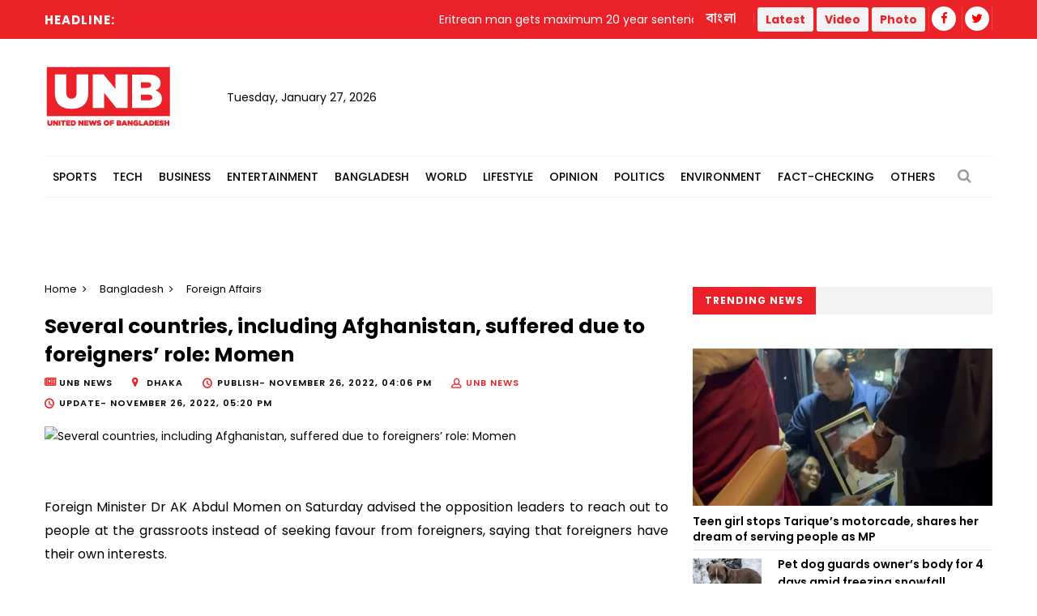

--- FILE ---
content_type: text/html; charset=utf-8
request_url: https://www.google.com/recaptcha/api2/aframe
body_size: 250
content:
<!DOCTYPE HTML><html><head><meta http-equiv="content-type" content="text/html; charset=UTF-8"></head><body><script nonce="wzM5mIKGJETCzkR0CzkQyQ">/** Anti-fraud and anti-abuse applications only. See google.com/recaptcha */ try{var clients={'sodar':'https://pagead2.googlesyndication.com/pagead/sodar?'};window.addEventListener("message",function(a){try{if(a.source===window.parent){var b=JSON.parse(a.data);var c=clients[b['id']];if(c){var d=document.createElement('img');d.src=c+b['params']+'&rc='+(localStorage.getItem("rc::a")?sessionStorage.getItem("rc::b"):"");window.document.body.appendChild(d);sessionStorage.setItem("rc::e",parseInt(sessionStorage.getItem("rc::e")||0)+1);localStorage.setItem("rc::h",'1769538807506');}}}catch(b){}});window.parent.postMessage("_grecaptcha_ready", "*");}catch(b){}</script></body></html>

--- FILE ---
content_type: application/javascript; charset=utf-8
request_url: https://unb.com.bd/v2/js/jquery.fancybox-media.js
body_size: 583
content:
(function(e){"use strict";var a=e.fancybox,t=function(a,t,o){return o=o||"","object"===e.type(o)&&(o=e.param(o,!0)),e.each(t,function(e,t){a=a.replace("$"+e,t||"")}),o.length&&(a+=(a.indexOf("?")>0?"&":"?")+o),a};a.helpers.media={defaults:{youtube:{matcher:/(youtube\.com|youtu\.be|youtube-nocookie\.com)\/(watch\?v=|v\/|u\/|embed\/?)?(videoseries\?list=(.*)|[\w-]{11}|\?listType=(.*)&list=(.*)).*/i,params:{autoplay:1,autohide:1,fs:1,rel:0,hd:1,wmode:"opaque",enablejsapi:1},type:"iframe",url:"//www.youtube.com/embed/$3"},vimeo:{matcher:/(?:vimeo(?:pro)?.com)\/(?:[^\d]+)?(\d+)(?:.*)/,params:{autoplay:1,hd:1,show_title:1,show_byline:1,show_portrait:0,fullscreen:1},type:"iframe",url:"//player.vimeo.com/video/$1"},metacafe:{matcher:/metacafe.com\/(?:watch|fplayer)\/([\w\-]{1,10})/,params:{autoPlay:"yes"},type:"swf",url:function(a,t,o){return o.swf.flashVars="playerVars="+e.param(t,!0),"//www.metacafe.com/fplayer/"+a[1]+"/.swf"}},dailymotion:{matcher:/dailymotion.com\/video\/(.*)\/?(.*)/,params:{additionalInfos:0,autoStart:1},type:"swf",url:"//www.dailymotion.com/swf/video/$1"},twitvid:{matcher:/twitvid\.com\/([a-zA-Z0-9_\-\?\=]+)/i,params:{autoplay:0},type:"iframe",url:"//www.twitvid.com/embed.php?guid=$1"},twitpic:{matcher:/twitpic\.com\/(?!(?:place|photos|events)\/)([a-zA-Z0-9\?\=\-]+)/i,type:"image",url:"//twitpic.com/show/full/$1/"},instagram:{matcher:/(instagr\.am|instagram\.com)\/p\/([a-zA-Z0-9_\-]+)\/?/i,type:"image",url:"//$1/p/$2/media/?size=l"},google_maps:{matcher:/maps\.google\.([a-z]{2,3}(\.[a-z]{2})?)\/(\?ll=|maps\?)(.*)/i,type:"iframe",url:function(e){return"//maps.google."+e[1]+"/"+e[3]+e[4]+"&output="+(e[4].indexOf("layer=c")>0?"svembed":"embed")}}},beforeLoad:function(a,o){var i,r,m,l,c=o.href||"",p=!1;for(i in a)if(a.hasOwnProperty(i)&&(r=a[i],m=c.match(r.matcher),m)){p=r.type,l=e.extend(!0,{},r.params,o[i]||(e.isPlainObject(a[i])?a[i].params:null)),c="function"===e.type(r.url)?r.url.call(this,m,l,o):t(r.url,m,l);break}p&&(o.href=c,o.type=p,o.autoHeight=!1)}}})(jQuery);